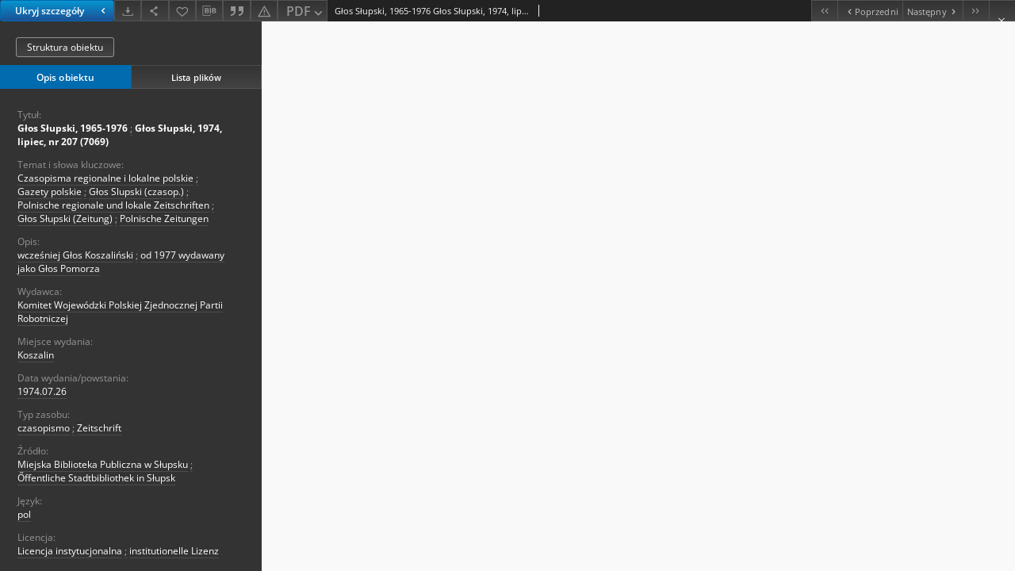

--- FILE ---
content_type: text/html;charset=utf-8
request_url: http://bibliotekacyfrowa.eu/dlibra/show-content/publication/80269/edition/74759/?ref=struct
body_size: 30941
content:
<!doctype html>
<html lang="pl">
	<head>
		


<meta charset="utf-8">
<meta http-equiv="X-UA-Compatible" content="IE=edge">
<meta name="viewport" content="width=device-width, initial-scale=1">


<title>Głos Słupski, 1965-1976 Głos Słupski, 1974, lipiec, nr 207 (7069) - Bałtycka Biblioteka Cyfrowa</title>
<meta name="Description" content="wcześniej Głos Koszaliński" />

<meta property="og:url"                content="http://bibliotekacyfrowa.eu/dlibra/show-content/publication/80269/edition/74759/" />
<meta property="og:type"               content="Object" />
<meta property="og:title"              content="Głos Słupski, 1965-1976 Głos Słupski, 1974, lipiec, nr 207 (7069) - Bałtycka Biblioteka Cyfrowa" />
<meta property="og:description"        content="wcześniej Głos Koszaliński" />
<meta property="og:image"              content="http://bibliotekacyfrowa.eu/style/dlibra/default/img/items/book-without-img.svg" />

<link rel="icon" type="image/png" href="http://bibliotekacyfrowa.eu/style/common/img/icons/favicon.png" sizes="16x16" media="(prefers-color-scheme: light)"> 
<link rel="icon" type="image/png" href="http://bibliotekacyfrowa.eu/style/common/img/icons/favicon-dark.png" sizes="16x16" media="(prefers-color-scheme: dark)"> 
<link rel="apple-touch-icon" href="http://bibliotekacyfrowa.eu/style/common/img/icons/apple-touch-icon.png">


<link rel="stylesheet" href="http://bibliotekacyfrowa.eu/style/dlibra/default/css/libs.css?20241008142150">
<link rel="stylesheet" href="http://bibliotekacyfrowa.eu/style/dlibra/default/css/main.css?20241008142150">
<link rel="stylesheet" href="http://bibliotekacyfrowa.eu/style/dlibra/default/css/colors.css?20241008142150">
<link rel="stylesheet" href="http://bibliotekacyfrowa.eu/style/dlibra/default/css/custom.css?20241008142150">


								<link rel="meta" type="application/rdf+xml" href="http://bibliotekacyfrowa.eu/dlibra/rdf.xml?type=e&amp;id=74759"/>
	
	<link rel="schema.DC" href="http://purl.org/dc/elements/1.1/" />
	<!--type is "document" for import all tags into zotero-->
	<meta name="DC.type" content="document" />
	<meta name="DC.identifier" content="http://bibliotekacyfrowa.eu/publication/80269" />
	
						<meta name="DC.date" content="1974.07.26" />
								<meta name="DC.identifier" content="http://bibliotekacyfrowa.eu/Content/74759/PDF/80269.pdf" />
								<meta name="DC.subject" content="Czasopisma regionalne i lokalne polskie" />
					<meta name="DC.subject" content="Gazety polskie" />
					<meta name="DC.subject" content="Głos Slupski (czasop.)" />
								<meta name="DC.rights" content="Licencja instytucjonalna" />
								<meta name="DC.description" content="wcześniej Głos Koszaliński" />
					<meta name="DC.description" content="od 1977 wydawany jako Głos Pomorza" />
								<meta name="DC.publisher" content="Komitet Wojew&oacute;dzki Polskiej Zjednocznej Partii Robotniczej" />
								<meta name="DC.language" content="pol" />
								<meta name="DC.source" content="Miejska Biblioteka Publiczna w Słupsku" />
								<meta name="DC.type" content="czasopismo" />
								<meta name="DC.issued" content="1974.07.26" />
								<meta name="DC.title" content="Głos Słupski, 1965-1976" />
					<meta name="DC.title" content="Głos Słupski, 1974, lipiec, nr 207 (7069)" />
								<meta name="DC.relation" content="oai:bibliotekacyfrowa.eu:publication:80269" />
			
								<meta name="citation_title" content="Głos Słupski, 1965-1976" />
		<meta name="citation_title" content="Głos Słupski, 1974, lipiec, nr 207 (7069)" />
				<meta name="citation_pdf_url" content="http://bibliotekacyfrowa.eu/Content/74759/PDF/80269.pdf" />
				<meta name="citation_online_date" content="2024/03/05" />
		
					
<!-- Global site tag (gtag.js) - Google Analytics -->
<script async src="https://www.googletagmanager.com/gtag/js?id=UA-3574284-3"></script>
<script>
  window.dataLayer = window.dataLayer || [];
      function gtag(){dataLayer.push(arguments);}
        gtag('js', new Date());
        gtag('config', 'UA-3574284-3');
</script>
<!-- Google tag (gtag.js) -->
<script async src="https://www.googletagmanager.com/gtag/js?id=G-9XX8KZNC15"></script>
<script>
  window.dataLayer = window.dataLayer || [];
  function gtag(){dataLayer.push(arguments);}
  gtag('js', new Date());

  gtag('config', 'G-9XX8KZNC15');
</script>

<!-- Matomo -->
<script>
  var _paq = window._paq = window._paq || [];
  /* tracker methods like "setCustomDimension" should be called before "trackPageView" */
  _paq.push(["setCookieDomain", "*.bibliotekacyfrowa.eu"]);
  _paq.push(['trackPageView']);
  _paq.push(['enableLinkTracking']);
  (function() {
    var u="https://s.mbp.slupsk.pl/";
    _paq.push(['setTrackerUrl', u+'matomo.php']);
    _paq.push(['setSiteId', '2']);
    var d=document, g=d.createElement('script'), s=d.getElementsByTagName('script')[0];
    g.async=true; g.src=u+'matomo.js'; s.parentNode.insertBefore(g,s);
  })();
</script>
<!-- End Matomo Code -->

		
			</head>

	<body class="fixed show-content">

					



<section>
<div id="show-content" tabindex="-1" data-oaiurl="http://bibliotekacyfrowa.eu/dlibra/oai-pmh-repository.xml?verb=GetRecord&amp;metadataPrefix=mets&amp;identifier=oai:bibliotekacyfrowa.eu:74759" data-editionid="74759" data-formatid="2">
    <div>
        <aside class="show-content__top-container js-top">
            <div class="show-content__details-container">
                <div class="show-content__close-container">
					<button type="button" class="info-close opened js-toggle-info"
						data-close="Ukryj szczegóły<i class='dlibra-icon-chevron-left'></i>"
						data-show="Pokaż szczegóły<i class='dlibra-icon-chevron-right'></i>">
						Ukryj szczegóły
						<i class='dlibra-icon-chevron-right'></i>
					</button>
                </div>
                <ul class="show-content__buttons-list">
										    <li class="buttons-list__item">
							                                                            <div class="dropdown buttons-list__dropdown">
                                    <button title="Pobierz" aria-label="Pobierz" class="buttons-list__item--anchor js-analytics-content" data-toggle="dropdown">
                                    	<span class="dlibra-icon-download"></span>
                                    </button>
                                    <ul class="dropdown-menu buttons-list__dropdown-menu pull-right" role="menu" aria-labelledby="formatMenu">
                                        <li class="buttons-list__dropdown-item">
                                            <a href="http://bibliotekacyfrowa.eu/Content/74759/download/" download>Wszystko</a>
                                        </li>
                                                                                                                                <li class="buttons-list__dropdown-item">
                                                <a href="http://bibliotekacyfrowa.eu/Content/74759/download?format_id=2"
                                                        title="Pobierz w formacie PDF"
                                                        class="active "
                                                                                                                download>
                                                    PDF
                                                </a>
                                            </li>
                                                                                                                                                                            <li class="buttons-list__dropdown-item">
                                                <a href="http://bibliotekacyfrowa.eu/Content/74759/download?format_id=3"
                                                        title="Pobierz w formacie mPDF"
                                                        class=" "
                                                                                                                download>
                                                    mPDF
                                                </a>
                                            </li>
                                                                                                                                                                            <li class="buttons-list__dropdown-item">
                                                <a href="http://bibliotekacyfrowa.eu/Content/74759/download?format_id=5"
                                                        title="Pobierz w formacie TXT"
                                                        class=" "
                                                                                                                download>
                                                    TXT
                                                </a>
                                            </li>
                                                                                                                        </ul>
                                </div>
                            					    </li>
					
                    <li class="share buttons-list__item">
                      <div class="a2a_kit">
						                        <a aria-label="Udostępnij" class="a2a_dd buttons-list__item--anchor" href="https://www.addtoany.com/share">
													<span class="dlibra-icon-share"></span>
                        </a>
                      </div>
                    </li>

                    <li class="buttons-list__item">
						                        <button type="button" title="Dodaj do ulubionych" aria-label="Dodaj do ulubionych"
							data-addToFav="Dodaj do ulubionych"
							data-deleteFromFav="Usuń z ulubionych"
							data-ajaxurl="http://bibliotekacyfrowa.eu/dlibra/ajax.xml"
							data-ajaxparams="wid=Actions&amp;pageId=publication&amp;actionId=AddToFavouriteAction&amp;eid=74759"
							data-addedtofavlab="Dodano do ulubionych."
							data-removedfromfavlab="Usunięto z ulubionych"
							data-onlylogged="Musisz się zalogować"
							data-error="Wystąpił błąd podczas dodawania do ulubionych"
							class=" buttons-list__item--button js-add-fav">
							<span class="dlibra-icon-heart"></span>
                        </button>
                    </li>

																				
										<li class="buttons-list__item">
											<div class="dropdown">
																								<button class="dropdown-toggle buttons-list__item--button buttons-list__item--button-bib" type="button" data-toggle="dropdown"
													title="Pobierz opis bibliograficzny" aria-label="Pobierz opis bibliograficzny">
													<span class="dlibra-icon-bib"></span>
												</button>
												<ul class="object__dropdown-bib dropdown-menu pull-left">
													<li>
														<a download="80269.ris" href="http://bibliotekacyfrowa.eu/dlibra/dlibra.ris?type=e&amp;id=74759">
															ris
														</a>
													</li>
													<li>
														<a download="80269.bib" href="http://bibliotekacyfrowa.eu/dlibra/dlibra.bib?type=e&amp;id=74759">
															BibTeX
														</a>
													</li>
												</ul>
											</div>
										</li>

																					<li class="buttons-list__item">
												<button title="Cytowanie" class="buttons-list__item--anchor citations__show"
														data-ajaxurl="http://bibliotekacyfrowa.eu/dlibra/citations.json"
														data-ajaxparams="eid=74759">
													<span class="dlibra-icon-citation"></span>
												</button>
											</li>
										
										<li class="buttons-list__item">
																						<a aria-label="Zgłoś błąd" href="http://bibliotekacyfrowa.eu/dlibra/report-problem?id=74759" class="buttons-list__item--anchor">
												<span class="dlibra-icon-warning"></span>
											</a>
										</li>

										<li class="buttons-list__item">
						<div class="dropdown buttons-list__dropdown">
																							<button title="Zmień sposób wyświetlania" class="dropdown-toggle buttons-list__dropdown-toggle"
										type="button" id="formatMenu" data-toggle="dropdown">
									PDF <span class="dlibra-icon-chevron-down"></span>
								</button>
																																																				<ul class="dropdown-menu buttons-list__dropdown-menu pull-right" role="menu" aria-labelledby="formatMenu">
															<li class="buttons-list__dropdown-item">
									<a href="http://bibliotekacyfrowa.eu/dlibra/show-content/publication/80269/edition/74759/?ref=struct&format_id=2" class="active">PDF</a>
								</li>
															<li class="buttons-list__dropdown-item">
									<a href="http://bibliotekacyfrowa.eu/dlibra/show-content/publication/80269/edition/74759/?ref=struct&format_id=3" >mPDF</a>
								</li>
															<li class="buttons-list__dropdown-item">
									<a href="http://bibliotekacyfrowa.eu/dlibra/show-content/publication/80269/edition/74759/?ref=struct&format_id=5" >TXT</a>
								</li>
														</ul>
						</div>
					</li>
					                </ul>
            </div>
            <div class="show-content__title-container">
                <div>
																														<span class="show-content__main-header"> Głos Słupski, 1965-1976 Głos Słupski, 1974, lipiec, nr 207 (7069)</span>
																						                </div>
                <ul class="show-content__object-navigation" data-pageid="74759">
																			<li class="object-navigation__item " data-pageid="73979">
												<a class="arrow-container" aria-label="Pierwszy obiekt z listy" href="http://bibliotekacyfrowa.eu/dlibra/publication/80246/edition/73979/content?&amp;ref=struct">
							<span class="dlibra-icon-chevron-left icon"></span>
							<span class="dlibra-icon-chevron-left icon-second"></span>
						</a>
					</li>
										

					<li class="object-navigation__item " data-pageid="74758">
												<a aria-label="Poprzedni obiekt z listy" href="http://bibliotekacyfrowa.eu/dlibra/publication/80268/edition/74758/content?&amp;ref=struct">
							<span class="text-info"><span class="dlibra-icon-chevron-left left"></span>Poprzedni</span>
						</a>
					</li>
					
					
					<li class="object-navigation__item " data-pageid="74760">
												<a aria-label="Następny obiekt z listy" href="http://bibliotekacyfrowa.eu/dlibra/publication/80270/edition/74760/content?&amp;ref=struct">
							<span class="text-info">Następny<span class="dlibra-icon-chevron-right right"></span></span>
						</a>
					</li>
															<li class="object-navigation__item " data-pageid="74764">
												<a class="arrow-container" aria-label="Ostatni obiekt z listy" href="http://bibliotekacyfrowa.eu/dlibra/publication/80274/edition/74764/content?&amp;ref=struct">
							<span class="dlibra-icon-chevron-right icon"></span>
							<span class="dlibra-icon-chevron-right icon-second"></span>
						</a>
					</li>
																					<li class="object-navigation__item show-content__close">
										<a class="arrow-container" aria-label="Zamknij" href="http://bibliotekacyfrowa.eu/dlibra/publication/80269/edition/74759#structure"></a>
				</li>
                </ul>
            </div>
        </aside>
    </div>
    <div>
        <section class="show-content__details-column opened js-details-column">
							<a href="http://bibliotekacyfrowa.eu/dlibra/publication/80269/edition/74759#structure" class="show-content__group-object-btn">Struktura obiektu</a>
			
			<ul class="nav nav-tabs details__tabs" id="myTab">
                <li class="active details__tabs-item js-tab-switch">
                    <button type="button" data-target="#metadata" data-toggle="tab">Opis obiektu</button>
                </li>
                <li class="details__tabs-item js-tab-switch">
                    <button type="button" data-target="#files" data-toggle="tab">Lista plików</button>
                </li>
            </ul>

            <div class="tab-content details__tabs-content js-tabs-content">
                <div class="tab-pane details__tabs-pane active js-tab" id="metadata">
                    <div>
						
                        <div>
                                                            			<span class="details__header">Tytuł:</span>
		<p class="details__text title">
						
																			<a href="http://bibliotekacyfrowa.eu//dlibra/metadatasearch?action=AdvancedSearchAction&amp;type=-3&amp;val1=Title:%22G%C5%82os+S%C5%82upski%2C+1965%5C-1976%22"
					>
					Głos Słupski, 1965-1976</a>
					      		<span class="divider">;</span>

																			<a href="http://bibliotekacyfrowa.eu//dlibra/metadatasearch?action=AdvancedSearchAction&amp;type=-3&amp;val1=Title:%22G%C5%82os+S%C5%82upski%2C+1974%2C+lipiec%2C+nr+207+%5C(7069%5C)%22"
					>
					Głos Słupski, 1974, lipiec, nr 207 (7069)</a>
					      		</p>
				                                                            			<span class="details__header">Temat i słowa kluczowe:</span>
		<p class="details__text ">
						
																			<a href="http://bibliotekacyfrowa.eu//dlibra/metadatasearch?action=AdvancedSearchAction&amp;type=-3&amp;val1=Subject:%22Czasopisma+regionalne+i+lokalne+polskie%22"
					>
					Czasopisma regionalne i lokalne polskie</a>
					      		<span class="divider">;</span>

																			<a href="http://bibliotekacyfrowa.eu//dlibra/metadatasearch?action=AdvancedSearchAction&amp;type=-3&amp;val1=Subject:%22Gazety+polskie%22"
					>
					Gazety polskie</a>
					      		<span class="divider">;</span>

																			<a href="http://bibliotekacyfrowa.eu//dlibra/metadatasearch?action=AdvancedSearchAction&amp;type=-3&amp;val1=Subject:%22G%C5%82os+Slupski+%5C(czasop.%5C)%22"
					>
					Głos Slupski (czasop.)</a>
					      		<span class="divider">;</span>

																			<a href="http://bibliotekacyfrowa.eu//dlibra/metadatasearch?action=AdvancedSearchAction&amp;type=-3&amp;val1=Subject:%22Polnische+regionale+und+lokale+Zeitschriften%22"
					>
					Polnische regionale und lokale Zeitschriften</a>
					      		<span class="divider">;</span>

																			<a href="http://bibliotekacyfrowa.eu//dlibra/metadatasearch?action=AdvancedSearchAction&amp;type=-3&amp;val1=Subject:%22G%C5%82os+S%C5%82upski+%5C(Zeitung%5C)%22"
					>
					Głos Słupski (Zeitung)</a>
					      		<span class="divider">;</span>

																			<a href="http://bibliotekacyfrowa.eu//dlibra/metadatasearch?action=AdvancedSearchAction&amp;type=-3&amp;val1=Subject:%22Polnische+Zeitungen%22"
					>
					Polnische Zeitungen</a>
					      		</p>
				                                                            			<span class="details__header">Opis:</span>
		<p class="details__text ">
						
																			<a href="http://bibliotekacyfrowa.eu//dlibra/metadatasearch?action=AdvancedSearchAction&amp;type=-3&amp;val1=Description:%22wcze%C5%9Bniej+G%C5%82os+Koszali%C5%84ski%22"
					>
					wcześniej Głos Koszaliński</a>
					      		<span class="divider">;</span>

																			<a href="http://bibliotekacyfrowa.eu//dlibra/metadatasearch?action=AdvancedSearchAction&amp;type=-3&amp;val1=Description:%22od+1977+wydawany+jako+G%C5%82os+Pomorza%22"
					>
					od 1977 wydawany jako Głos Pomorza</a>
					      		</p>
				                                                            			<span class="details__header">Wydawca:</span>
		<p class="details__text ">
						
																			<a href="http://bibliotekacyfrowa.eu//dlibra/metadatasearch?action=AdvancedSearchAction&amp;type=-3&amp;val1=Publisher:%22Komitet+Wojew%C3%B3dzki+Polskiej+Zjednocznej+Partii+Robotniczej%22"
					>
					Komitet Wojew&oacute;dzki Polskiej Zjednocznej Partii Robotniczej</a>
					      		</p>
												<span class="details__header">Miejsce wydania:</span>
		<p class="details__text ">
						
																			<a href="http://bibliotekacyfrowa.eu//dlibra/metadatasearch?action=AdvancedSearchAction&amp;type=-3&amp;val1=placeoftheextradition:%22Koszalin%22"
					>
					Koszalin</a>
					      		</p>
							                                                            			<span class="details__header">Data wydania/powstania:</span>
		<p class="details__text ">
						
																			<a href="http://bibliotekacyfrowa.eu//dlibra/metadatasearch?action=AdvancedSearchAction&amp;type=-3&amp;val1=Date:19740726~19740726"
					aria-label="26 lip 1974 - 26 lip 1974">
					1974.07.26</a>
					      		</p>
				                                                            			<span class="details__header">Typ zasobu:</span>
		<p class="details__text ">
						
																			<a href="http://bibliotekacyfrowa.eu//dlibra/metadatasearch?action=AdvancedSearchAction&amp;type=-3&amp;val1=Type:%22czasopismo%22"
					>
					czasopismo</a>
					      		<span class="divider">;</span>

																			<a href="http://bibliotekacyfrowa.eu//dlibra/metadatasearch?action=AdvancedSearchAction&amp;type=-3&amp;val1=Type:%22Zeitschrift%22"
					>
					Zeitschrift</a>
					      		</p>
				                                                            			<span class="details__header">Źródło:</span>
		<p class="details__text ">
						
																			<a href="http://bibliotekacyfrowa.eu//dlibra/metadatasearch?action=AdvancedSearchAction&amp;type=-3&amp;val1=Source:%22Miejska+Biblioteka+Publiczna+w+S%C5%82upsku%22"
					>
					Miejska Biblioteka Publiczna w Słupsku</a>
					      		<span class="divider">;</span>

																			<a href="http://bibliotekacyfrowa.eu//dlibra/metadatasearch?action=AdvancedSearchAction&amp;type=-3&amp;val1=Source:%22%C5%90ffentliche+Stadtbibliothek+in+S%C5%82upsk%22"
					>
					Őffentliche Stadtbibliothek in Słupsk</a>
					      		</p>
				                                                            			<span class="details__header">Język:</span>
		<p class="details__text ">
						
																			<a href="http://bibliotekacyfrowa.eu//dlibra/metadatasearch?action=AdvancedSearchAction&amp;type=-3&amp;val1=Language:%22pol%22"
					>
					pol</a>
					      		</p>
				                                                            										<span class="details__header">Licencja:</span>
		<p class="details__text ">
						
																			<a href="http://bibliotekacyfrowa.eu//dlibra/metadatasearch?action=AdvancedSearchAction&amp;type=-3&amp;val1=License:%22Licencja+instytucjonalna%22"
					>
					Licencja instytucjonalna</a>
					      		<span class="divider">;</span>

																			<a href="http://bibliotekacyfrowa.eu//dlibra/metadatasearch?action=AdvancedSearchAction&amp;type=-3&amp;val1=License:%22institutionelle+Lizenz%22"
					>
					institutionelle Lizenz</a>
					      		</p>
							                                                    </div>
                    </div>
				</div>

                <div class="tab-pane details__tabs-pane js-tab" id="files">
					<ul id="publicationFiles" class="pub-list">
					</ul>
                </div>
            </div>
			<div class="details__more-button hidden js-more-button">
				<span class="dlibra-icon-chevron-long-down"></span>
			</div>
        </section>

        <section>
            <div class="show-content__iframe-wrapper opened js-iframe-wrapper">
            												<iframe tabindex="-1" id="js-main-frame" src="http://bibliotekacyfrowa.eu//Content/74759/PDF/80269.pdf" allowfullscreen title="main-frame">
						</iframe>
					            	            </div>
        </section>
    </div>
</div>
</section>
<div class="modal fade modal--addToFav" tabindex="-1" role="dialog" data-js-modal='addToFav'>
  <div class="modal-dialog" role="document">
    <div class="modal-content">
      <div class="modal-body">
        <p class="js-addToFav-text"></p>
      </div>
      <div class="modal-footer pull-right">
        <button type="button" class="modal-button" data-dismiss="modal">Ok</button>
      </div>
			<div class="clearfix"></div>
    </div><!-- /.modal-content -->
  </div><!-- /.modal-dialog -->
</div><!-- /.modal -->


<div class="modal fade modal--access" tabindex="-1" role="dialog" data-js-modal="access">
  <div class="modal-dialog js-modal-inner" role="document">
    <div class="modal-content">
      <button type="button" class="modal-close" data-dismiss="modal" aria-label="Zamknij"></button>
      <div class="modal-header">
        <h4 class="modal-title">Poproś o dostęp</h4>
      </div>
			<div class="settings__error js-settings-errors">
					<div id="incorrect_captcha" class="settings__error-item js-settings-error" style="display: none;">
						<span>Odmowa wysyłania. Niepoprawny tekst z obrazka.</span>
						<button class="settings__error-close js-error-close" title="Zamknij"
								aria-label="Zamknij"></button>
	</div>
	<div id="recaptcha_fail" class="settings__error-item js-settings-error" style="display: none;">
						<span>Odmowa wysyłania. Weryfikacja reCAPTCHA nie powiodła się.</span>
						<button class="settings__error-close js-error-close" title="Zamknij"
								aria-label="Zamknij"></button>
	</div>
			</div>
			<form id="sendPermissionRequestForm" action="javascript:void(0)">
				<div class="modal-body">
					 <p class="modal-desc">Nie masz uprawnień do wyświetlenia tego obiektu. Aby poprosić
o dostęp do niego, wypełnij poniższe pola.</p>
					 <label class="modal-label" for="userEmail">E-mail<sup>*</sup></label>
					 <input class="modal-input" required type="email" name="userEmail" id="userEmail" value="" >
					 <input type="hidden" name="editionId" value="74759" id="editionId">
					 <input type="hidden" name="publicationId" value="80269" id="publicationId">
					 <label class="modal-label" for="requestReason">Uzasadnienie<sup>*</sup></label>
					 <textarea class="modal-textarea" required name="requestReason" id="requestReason" cols="50" rows="5" ></textarea>
					 <input type="hidden" name="homeURL" id="homeURL" value="http://bibliotekacyfrowa.eu/dlibra">
					  			<div class="modal-captcha">
			<img id="captcha" src="http://bibliotekacyfrowa.eu/captcha" width="175" height="40" alt="verification"/>
			<label class="modal-label" for="answer">Wpisz tekst z obrazka. <sup>*</sup></label>
			<input class="modal-input" name="answer" id="answer" type="text" size="30" maxLength="30" required
				   aria-required="true"/>
		</div>
					</div>
				<div class="modal-footer">
					<button type="button" class="btn btn-default modal-dismiss" data-dismiss="modal">Anuluj</button>
					<button class="modal-submit js-send-request">Wyślij</button>
				</div>
		 </form>
    </div><!-- /.modal-content -->
  </div><!-- /.modal-dialog -->
  <div class="modal-more hidden js-modal-more"></div>
</div><!-- /.modal -->

	<div class="citations__modal">
    <div class="citations__modal--content">
        <div class="citations__modal__header">
            <span class="citations__modal--close">&times;</span>
            <h3 class="citations__modal__header--text">Cytowanie</h3>
        </div>
        <div class="citations__modal--body targetSet">
            <div class="citations__navbar">
                <p>Styl cytowania:
                                            <select class="citations__select">
                                                            <option value="chicago-author-date">Chicago</option>
                                                            <option value="iso690-author-date">ISO690</option>
                                                    </select>
                                    </p>
            </div>
                            <label id="chicago-author-date-label" for="chicago-author-date" class="citations__modal--citation-label target-label" >Chicago</label>
                <textarea id="chicago-author-date" class="citations__modal--citation target"  readonly></textarea>
                            <label id="iso690-author-date-label" for="iso690-author-date" class="citations__modal--citation-label target-label" style="display: none;">ISO690</label>
                <textarea id="iso690-author-date" class="citations__modal--citation target" style="display: none;" readonly></textarea>
                    </div>
    </div>
</div>
<script>
  var a2a_config = a2a_config || {};
  a2a_config.onclick = 1;
  a2a_config.locale = "pl";
  a2a_config.color_main = "404040";
  a2a_config.color_border = "525252";
  a2a_config.color_link_text = "f1f1f1";
  a2a_config.color_link_text_hover = "f1f1f1";
  a2a_config.color_bg = "353535";
  a2a_config.icon_color = "#4e4e4e";
	a2a_config.num_services = 6;
	a2a_config.prioritize = ["facebook", "wykop", "twitter", "pinterest", "email", "gmail"];
</script>
<script async src="https://static.addtoany.com/menu/page.js"></script>



					  <div class="modal--change-view modal fade"  tabindex="-1" role="dialog" data-js-modal='changeView'>
    <div class="modal-dialog js-modal-inner">
    <div class="modal-content">
        <button type="button" class="modal-close" data-dismiss="modal" aria-label="Zamknij"></button>
        <div class="modal-header">
          <h4 class="modal-title">W jaki sposób chciałbyś wyświetlić ten obiekt?</h4>
        </div>
        <div class="modal-body">
                    	                                      <div class="viewMode__section">
              <label class="viewMode__accordion-trigger" data-js-viewmode-trigger="checked">
                  <input name="viewMode" checked class="js-viewMode-option viewMode__radio" type="radio" data-contenturl="http://bibliotekacyfrowa.eu/Content/74759/PDF/80269.pdf" data-value="browser">
                  <span>Pozostaw obsługę przeglądarce (pobierz plik główny)</span>
              </label>

              <div class="viewMode__accordion-wrapper open js-viewmode-wrapper">
                              </div>
            </div>
                              </div>
        <div class="modal-footer">
          <div class="viewMode__remember">
            <label>
              <input class="viewMode__checkbox remember-mode-checkbox" type="checkbox" data-cookiename="handler_application/pdf_false" data-cookiettl="604800000" data-cookiepath="'/'" checked> <span>Zapamiętaj mój wybór</span>
            </label>
          </div>
          <a href="" class="viewMode__submit pull-right js-viewMode-select">Zastosuj</a>
          <div class="clearfix"></div>

        </div>
        </div>
      </div>
  </div><!-- /.modal -->

		
		<script src="http://bibliotekacyfrowa.eu/style/dlibra/default/js/script-jquery.min.js"></script>
		<script src="http://bibliotekacyfrowa.eu/style/dlibra/default/js/libs.min.js?20241008142150"></script>
		<script src="http://bibliotekacyfrowa.eu/style/dlibra/default/js/main.min.js?20241008142150"></script>
		<script src="http://bibliotekacyfrowa.eu/style/dlibra/default/js/custom.min.js?20241008142150"></script>
	</body>
</html>


--- FILE ---
content_type: text/css
request_url: http://bibliotekacyfrowa.eu/style/dlibra/default/css/custom.css?20241008142150
body_size: 1343
content:
.component__objects--button-planned,.component__objects--button-planned:hover,.component__objects--button-planned:focus{border:none;background:transparent;text-decoration:underline;color:inherit}@media (max-width: 1050px){.menu--desktop .menu__nav>li>a{padding:11px 30px 10px 30px}}.search__contentinfo{display:none}.footer__top{display:none}.footer__top.footer__contact-page{display:block}.footer__partners--container{padding:0 130px}.footer__partners--title{text-align:left;display:block;padding-bottom:30px}.footer__partners--text{margin:0;padding:0;text-align:left;max-width:none;line-height:1.5em}.footer__partners--logos{text-align:left;padding-top:45px;display:-ms-flexbox;display:flex;-ms-flex-wrap:wrap;flex-wrap:wrap}.footer__partners--logos a{-ms-flex:auto;flex:auto;padding:10px 0}@media (max-width: 1200px){.footer__partners--logos a{-ms-flex:1 0 250px;flex:1 0 250px}}.footer__partners--logos img{height:50px}.objectbox__photo--image{height:195px}.objectboxes__list .objectbox__photo--image{height:130px}.contrast-page .menu__nav>li>a.home{height:43px}.contrast-page .footer__partners--logos img{background:#fff}.contrast-page .results__header--text strong{color:#fff}

.objectbox__photo--image, .objectbox__photo--image-fbc, .collection__image-photo {background-size: contain;}

.download__button--link {
	    color: #337ab7;
}


--- FILE ---
content_type: text/javascript
request_url: http://bibliotekacyfrowa.eu/style/dlibra/default/js/custom.min.js?20241008142150
body_size: 1875
content:
var ReportProblemComponent = {

    init: function() {
        $('.js-send-bug .js-send').on('click', function(e) {
            //do nothing if form is not valid
            if (!$('.js-send-bug')[0].checkValidity()) {
                return;
            }

            jQuery.ajax({
                type: "POST",
                url: $("#homeURL").val() + '/nosec-ajax.xml',
                data: {
                    wid: 'Actions',
                    pageId: 'show-content',
                    actionId: 'SendInfoAction',
                    elementId: $("#editionId").val(),
                    editionMode: 'true',
                    toReport: 'true',
                    fromEmail: $("#userEmail").val(),
                    message: $("#bugComment").val(),
                    'answer': $("#answer").val(),
                    'g-recaptcha-response': $(".g-recaptcha").length > 0 ? grecaptcha.getResponse() : ""
                },
                success: function(result) {
                    var action = result.getElementsByTagName("Actions")[0];
                    var status = action.getAttribute("status");
                    var message = action.getAttribute("message");
                    if (status === 'true') {
                        $('[data-js-modal="access"]').modal('hide');
                        $('.js-settings-success').show();
                    } else {
                        if (message === 'incorrectCaptcha') {
                            $('#incorrect_captcha').show();
                        } else if (message === 'recaptchaFail') {
                            $('#recaptcha_fail').show();
                        } else {
                            $('#send_mail_error').show();
                        }
                    }
                }
            })
        });
    }
}
